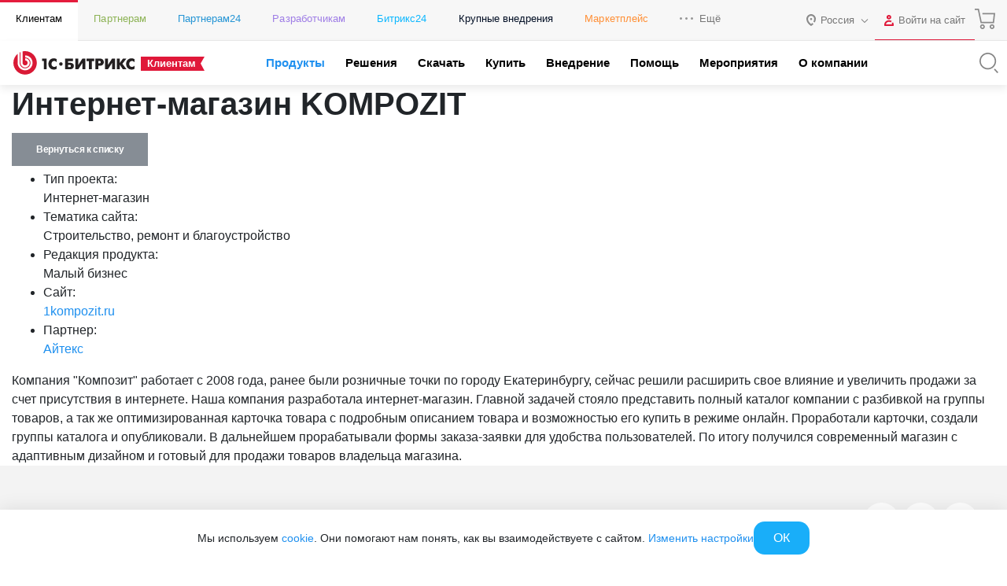

--- FILE ---
content_type: application/javascript
request_url: https://www.1c-bitrix.ru/bitrix/templates/1c_bitrix_2018/js/time-line.slider.js?17518810406803
body_size: 1655
content:
function TimeLineSlider(params)
{
    this.nodes =  {
        section: null,
    };

    this.attributes = {
        navigationMethod: 'data-nav-method',
        navigationMethodAttr: '[data-nav-method]',
    };
    this.loop = params.loop;
    this.sliderClass = params.sliderClass;

    this.tabBtnClass        = params.tabHeader.tabClass || '.tab-btn-container';
    this.tabBtnClassActiveName  = params.tabHeader.tabActiveClass || 'tab-item-current';
    this.tabBtnClassActive  = String('.' + this.tabBtnClassActiveName);
    this.tabBtnData         = '[data-bx-tab-section-list-item]';

    this.contentBlockClass = '.tabs-body-list';
    this.tabPageClass       = '.tab-body-page';
    this.tabPageClassActiveName = 'tab-body-page-opened';
    this.tabPageClassActive = String('.' + this.tabPageClassActiveName);
    this.tabPageData        = '[data-bx-tab-content-list-item]';


    this.prevButtonClassName = params.buttons.prevButton;
    this.prevButtonClass = String('.' + this.prevButtonClassName);

    this.nextButtonClassName = params.buttons.nextButton;
    this.nextButtonClass = String('.' + this.nextButtonClassName);

    this.prevButtonText = params.buttons.prevButtonText || '';
    this.nextButtonText = params.buttons.nextButtonText || '';


    this.nodes.section = params.nodes.section || null;

    this.init();
}



/**
 * Init Method
 * Initialize the slider, find the buttons, we count the number of slider elements
 */
TimeLineSlider.prototype.init = function() {
    let _this = this;

    // Since the slider works on jQuery and he needs the jQuery object
    // and further combing will occur by a native js,
    // Need such a crutch
    _this.slider = $(_this.sliderClass);

    _this.sliderBlock = _this.nodes.section.querySelector(_this.sliderClass);
    _this.contentBlock = _this.nodes.section.querySelector(_this.contentBlockClass);


    _this.slider.owlCarousel({
        nav: true,
        dots: false,
        mouseDrag: false,
        touchDrag: false,
        pullDrag: false,
        freeDrag: false,
        loop: _this.loop,
        navText: [
            '<div '+_this.attributes.navigationMethod+'="prev" class="bx-ui-slider-button bx-ui-slider-button_left '+ _this.prevButtonClassName +'">'+ _this.prevButtonText +'</div>',
            '<div '+_this.attributes.navigationMethod+'="next" class="bx-ui-slider-button bx-ui-slider-button_right '+ _this.nextButtonClassName +'">'+ _this.nextButtonText +'</div>'
        ],
        responsive : {
            0:{
                items:1,
            },
            600:{
                items:3,
            },
            1000:{
                items:5,
            }
        }

    });

    // Find Buttons
    _this.buttons = _this.sliderBlock.querySelectorAll(_this.attributes.navigationMethodAttr);

    // Find Tab Items
    _this.tabItems = _this.sliderBlock.querySelectorAll(_this.tabBtnData);

    // Find Page Items
    _this.pageItems = _this.contentBlock.querySelectorAll(_this.tabPageData);

    if (_this.pageItems.length === _this.tabItems.length) {
        _this.listener();
    }
};





TimeLineSlider.prototype.prepareActiveItems = function() {
    let _this = this;


     // We find an active tab button and an active tab,
     //provided that they are in a single copy.
    for(let i = 0; i < _this.tabItems.length; i++) {
        if(_this.tabItems[i].classList.contains(_this.tabBtnClassActiveName)) {
            _this.activeTab = _this.tabItems[i];
            _this.activePage = _this.pageItems[i];
            _this.number = i;
        }
    }
};



TimeLineSlider.prototype.listener = function() {
    let _this = this;

    for(let i = 0; i < _this.buttons.length; i++) {
        _this.buttons[i].addEventListener('click', function() {
            let element = this;
            let method  = element.getAttribute(_this.attributes.navigationMethod);

            _this.switchSlide(method);
        })
    }

	for(let i = 0; i < _this.tabItems.length; i++) {
		_this.tabItems[i].addEventListener('click', function(event) {
			_this.switchTab(i);
		});
	}
};



TimeLineSlider.prototype.switchTab = function(index) {
	this.prepareActiveItems();

	this.activeTab.classList.remove(this.tabBtnClassActiveName);
	this.activePage.classList.remove(this.tabPageClassActiveName);

	this.tabItems[index].classList.add(this.tabBtnClassActiveName);
	this.pageItems[index].classList.add(this.tabPageClassActiveName);

	return true;
};


TimeLineSlider.prototype.switchSlide = function(method) {
    let _this = this;

    _this.prepareActiveItems();

    _this.siblingTab = _this.findSibling(_this.number, method);
    _this.changeClass(_this.siblingTab);
};





TimeLineSlider.prototype.findSibling = function(numberActiveTab, method) {
    let _this = this;
    let siblingTab;
    let siblingPage;

    // We are looking for neighboring eelents, based on active
    if (method === 'next' && typeof _this.tabItems[numberActiveTab + 1] !== 'undefined') {
        siblingTab = _this.tabItems[numberActiveTab + 1];
        siblingPage = _this.pageItems[numberActiveTab + 1];
    } else if (method === 'prev' && typeof _this.tabItems[numberActiveTab - 1] !== 'undefined') {
        siblingTab = _this.tabItems[numberActiveTab - 1];
        siblingPage = _this.pageItems[numberActiveTab - 1];
    } else {
        return false;
    }
    return {'tab': siblingTab, 'page' : siblingPage} ;
};





TimeLineSlider.prototype.changeClass = function(sibling) {
    let _this = this;

    if(sibling === false) {
        return;
    }

    _this.activeTab.classList.remove(_this.tabBtnClassActiveName);
    _this.activePage.classList.remove(_this.tabPageClassActiveName);

    sibling.tab.classList.add(_this.tabBtnClassActiveName);
    sibling.page.classList.add(_this.tabPageClassActiveName);
};




BX.ready(function()
{
    let timeLineSlider = document.querySelectorAll('.js-slider-time-line');

    for(let i = 0; i < timeLineSlider.length; i++) {
        (new TimeLineSlider({
            nodes: {
                section: timeLineSlider[i],
            },
            sliderClass: ".company-history-slider",
            loop: false,
            tabHeader: {
                tabActiveClass: '',
                tabClass: '',
            },
            tabContent: {
                pageActiveClass: '',
            },
            buttons: {
                prevButton: "owl-nav__time-line_prev",
                nextButton: "owl-nav__time-line_next",
                prevButtonText: '',
                nextButtonText: '',
            }
        }));
    }
});